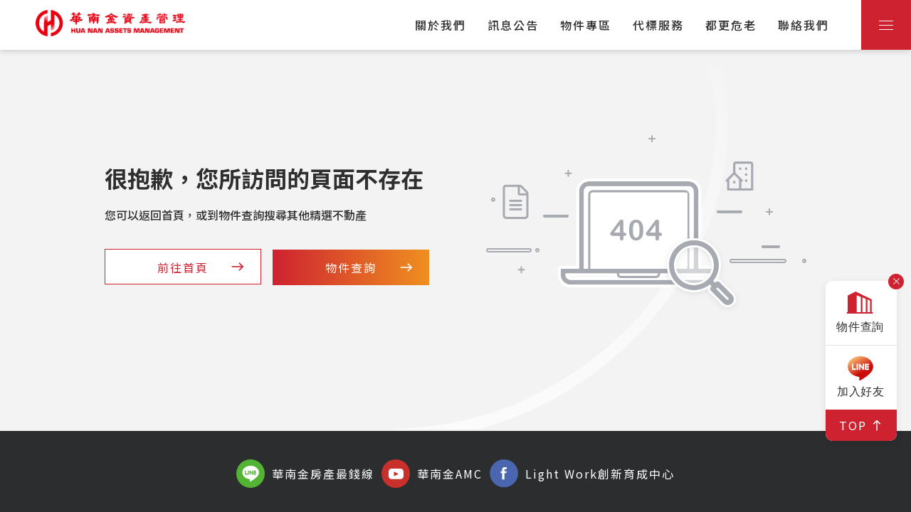

--- FILE ---
content_type: image/svg+xml
request_url: https://www.hnamc.com.tw/assets/images/searchhouse.svg
body_size: 271
content:
<svg xmlns="http://www.w3.org/2000/svg" width="67" height="59.868" viewBox="0 0 67 59.868">
  <g id="Group_166" data-name="Group 166" transform="translate(-1288 -495.132)">
    <text id="物件查詢" transform="translate(1288 550)" fill="#2f2f2f" font-size="16" font-family="SourceHanSansTC-Medium, Source Han Sans TC" font-weight="500" letter-spacing="0.05em"><tspan x="0" y="0">物件查詢</tspan></text>
    <g id="download-26" transform="translate(1262.757 469.698)">
      <path id="Path_6" data-name="Path 6" d="M74.963,54.364V36.347L52.546,25.434l-11.23,5.615V54.364H39.952V56.3h36.9V54.364Zm-15.165,0H54V30.671l5.8,2.264Zm6.947,0H61.927V33.519l4.819,2.262Zm5.881,0H68.88V36.382l3.747,1.691Z" transform="translate(0 0)" fill="#ce2230"/>
    </g>
  </g>
</svg>


--- FILE ---
content_type: image/svg+xml
request_url: https://www.hnamc.com.tw/assets/images/open-icon.svg
body_size: 29
content:
<svg xmlns="http://www.w3.org/2000/svg" width="14" height="14" viewBox="0 0 14 14">
  <g id="fb-logo" transform="translate(-233.463 -24.364)">
    <g id="Group_63" data-name="Group 63" transform="translate(6.731 18.686)">
      <line id="Line_45" data-name="Line 45" x2="14" transform="translate(226.731 12.678)" fill="none" stroke="#fff" stroke-width="1"/>
      <line id="Line_46" data-name="Line 46" x2="14" transform="translate(233.731 5.678) rotate(90)" fill="none" stroke="#fff" stroke-width="1"/>
    </g>
  </g>
</svg>


--- FILE ---
content_type: image/svg+xml
request_url: https://www.hnamc.com.tw/assets/images/line-logo.svg
body_size: 870
content:
<svg id="line-logo" xmlns="http://www.w3.org/2000/svg" width="40" height="40" viewBox="0 0 40 40">
  <path id="Path_3" data-name="Path 3" d="M20,0h0A19.973,19.973,0,0,1,40,20h0A19.973,19.973,0,0,1,20,40h0A19.973,19.973,0,0,1,0,20H0A19.973,19.973,0,0,1,20,0Z" fill="#53b334"/>
  <path id="Path_4" data-name="Path 4" d="M17.9,6.7c-6.4,0-11.6,4.267-11.6,9.467,0,4.667,4.133,8.533,9.733,9.333,1.333.267,1.2.8.933,2.667,0,.267-.267,1.2,1.067.667a41.482,41.482,0,0,0,9.2-6.8,8.319,8.319,0,0,0,2.533-5.867C29.633,10.833,24.3,6.7,17.9,6.7ZM13.767,18.967a.287.287,0,0,1-.267.267H10.167V13.767a.287.287,0,0,1,.267-.267h.8a.287.287,0,0,1,.267.267v4h2.267a.287.287,0,0,1,.267.267v.933Zm2,0a.287.287,0,0,1-.267.267h-.8a.287.287,0,0,1-.267-.267v-5.2A.287.287,0,0,1,14.7,13.5h.8a.287.287,0,0,1,.267.267Zm5.6,0a.287.287,0,0,1-.267.267h-.8c-.133,0-.133,0-.133-.133L17.9,15.9v3.067a.287.287,0,0,1-.267.267h-.8c-.133-.133-.267-.133-.267-.267v-5.2a.287.287,0,0,1,.267-.267h.8c.133,0,.133,0,.133.133l2.267,3.2V13.767A.287.287,0,0,1,20.3,13.5h.8a.287.287,0,0,1,.267.267v5.2ZM25.9,14.7a.287.287,0,0,1-.267.267H23.367v.8h2.267a.287.287,0,0,1,.267.267v.8a.287.287,0,0,1-.267.267H23.367v.8h2.267a.287.287,0,0,1,.267.267v.8a.287.287,0,0,1-.267.267H22.3a.287.287,0,0,1-.267-.267v-5.2A.287.287,0,0,1,22.3,13.5h3.333a.287.287,0,0,1,.267.267Z" transform="translate(2.1 2.233)" fill="#fff"/>
</svg>


--- FILE ---
content_type: image/svg+xml
request_url: https://www.hnamc.com.tw/assets/images/search-icon.svg
body_size: -52
content:
<svg id="レイヤー_2" data-name="レイヤー 2" xmlns="http://www.w3.org/2000/svg" width="21.037" height="21.032" viewBox="0 0 21.037 21.032">
  <g id="side" transform="translate(0 0)">
    <path id="icon_search" d="M2.966,2.8A9.573,9.573,0,1,1,16.83,16l4.207,4.216-.648.639L16.181,16.65A9.573,9.573,0,1,1,2.966,2.8Zm.648,12.9a8.67,8.67,0,1,0,0-12.261,8.67,8.67,0,0,0,0,12.261Z" transform="translate(0 0.175)" fill="#a7aab1"/>
  </g>
</svg>


--- FILE ---
content_type: image/svg+xml
request_url: https://www.hnamc.com.tw/assets/images/logo.svg
body_size: 11071
content:
<svg xmlns="http://www.w3.org/2000/svg" xmlns:xlink="http://www.w3.org/1999/xlink" width="210" height="37.011" viewBox="0 0 210 37.011">
  <image id="Image_1" data-name="Image 1" width="210" height="37.011" xlink:href="[data-uri]"/>
</svg>


--- FILE ---
content_type: image/svg+xml
request_url: https://www.hnamc.com.tw/assets/images/close-icon.svg
body_size: -286
content:
<svg xmlns="http://www.w3.org/2000/svg" width="14" height="1" viewBox="0 0 14 1">
  <line id="Line_45" data-name="Line 45" x2="14" transform="translate(0 0.5)" fill="none" stroke="#fff" stroke-width="1"/>
</svg>


--- FILE ---
content_type: application/javascript
request_url: https://www.hnamc.com.tw/runtime.c0ccc05e829d536a.js
body_size: 1245
content:
(()=>{"use strict";var e,b={},_={};function t(e){var n=_[e];if(void 0!==n)return n.exports;var r=_[e]={id:e,loaded:!1,exports:{}};return b[e].call(r.exports,r,r.exports,t),r.loaded=!0,r.exports}t.m=b,e=[],t.O=(n,r,a,o)=>{if(!r){var c=1/0;for(f=0;f<e.length;f++){for(var[r,a,o]=e[f],l=!0,i=0;i<r.length;i++)(!1&o||c>=o)&&Object.keys(t.O).every(h=>t.O[h](r[i]))?r.splice(i--,1):(l=!1,o<c&&(c=o));if(l){e.splice(f--,1);var s=a();void 0!==s&&(n=s)}}return n}o=o||0;for(var f=e.length;f>0&&e[f-1][2]>o;f--)e[f]=e[f-1];e[f]=[r,a,o]},t.n=e=>{var n=e&&e.__esModule?()=>e.default:()=>e;return t.d(n,{a:n}),n},(()=>{var n,e=Object.getPrototypeOf?r=>Object.getPrototypeOf(r):r=>r.__proto__;t.t=function(r,a){if(1&a&&(r=this(r)),8&a||"object"==typeof r&&r&&(4&a&&r.__esModule||16&a&&"function"==typeof r.then))return r;var o=Object.create(null);t.r(o);var f={};n=n||[null,e({}),e([]),e(e)];for(var c=2&a&&r;"object"==typeof c&&!~n.indexOf(c);c=e(c))Object.getOwnPropertyNames(c).forEach(l=>f[l]=()=>r[l]);return f.default=()=>r,t.d(o,f),o}})(),t.d=(e,n)=>{for(var r in n)t.o(n,r)&&!t.o(e,r)&&Object.defineProperty(e,r,{enumerable:!0,get:n[r]})},t.o=(e,n)=>Object.prototype.hasOwnProperty.call(e,n),t.r=e=>{typeof Symbol<"u"&&Symbol.toStringTag&&Object.defineProperty(e,Symbol.toStringTag,{value:"Module"}),Object.defineProperty(e,"__esModule",{value:!0})},t.nmd=e=>(e.paths=[],e.children||(e.children=[]),e),(()=>{var e={666:0};t.O.j=a=>0===e[a];var n=(a,o)=>{var i,s,[f,c,l]=o,p=0;if(f.some(u=>0!==e[u])){for(i in c)t.o(c,i)&&(t.m[i]=c[i]);if(l)var d=l(t)}for(a&&a(o);p<f.length;p++)t.o(e,s=f[p])&&e[s]&&e[s][0](),e[s]=0;return t.O(d)},r=self.webpackChunkhnamc=self.webpackChunkhnamc||[];r.forEach(n.bind(null,0)),r.push=n.bind(null,r.push.bind(r))})()})();

--- FILE ---
content_type: image/svg+xml
request_url: https://www.hnamc.com.tw/assets/images/moon.svg
body_size: 1673
content:
<svg xmlns="http://www.w3.org/2000/svg" xmlns:xlink="http://www.w3.org/1999/xlink" width="487" height="510" viewBox="0 0 487 510">
  <defs>
    <clipPath id="clip-path">
      <rect id="矩形_138" data-name="矩形 138" width="487" height="510" transform="translate(399 767)" fill="#fff" stroke="#707070" stroke-width="1"/>
    </clipPath>
    <linearGradient id="linear-gradient" x1="0.705" y1="0.023" x2="0.308" y2="0.948" gradientUnits="objectBoundingBox">
      <stop offset="0" stop-color="#fff" stop-opacity="0"/>
      <stop offset="1" stop-color="#fff" stop-opacity="0.698"/>
    </linearGradient>
  </defs>
  <g id="蒙版组_18" data-name="蒙版组 18" transform="translate(-399 -767)" clip-path="url(#clip-path)">
    <g id="组_160" data-name="组 160" transform="translate(5.948 1927.469) rotate(-11)">
      <path id="路径_45" data-name="路径 45" d="M770.213-575.265a488.546,488.546,0,0,1-167.33,34.826c-54.907,1.508-107.954-6.5-157.668-23.8-49.827-17.339-93.8-43.141-130.706-76.689a331.5,331.5,0,0,1-86.035-123.78,331.514,331.514,0,0,1-22.34-149.079c3.83-49.726,18.118-98.669,42.469-145.471,24.3-46.7,57.394-88.917,98.372-125.494A488.552,488.552,0,0,1,492.6-1274.225a488.57,488.57,0,0,1,167.33-34.826c54.907-1.508,107.954,6.5,157.669,23.8,49.826,17.339,93.8,43.141,130.706,76.689a331.5,331.5,0,0,1,86.034,123.78,331.514,331.514,0,0,1,22.34,149.079c-3.829,49.726-18.118,98.669-42.469,145.471-24.3,46.7-57.393,88.918-98.372,125.494A488.544,488.544,0,0,1,770.213-575.265ZM498.876-1258.426A471.645,471.645,0,0,0,358.3-1172.069c-39.436,35.2-71.268,75.795-94.611,120.658-23.287,44.758-36.947,91.5-40.6,138.93a314.635,314.635,0,0,0,21.19,141.5,314.645,314.645,0,0,0,81.67,117.476c35.2,32,77.208,56.63,124.858,73.213,47.763,16.621,98.774,24.313,151.614,22.862a471.63,471.63,0,0,0,161.522-33.632,471.607,471.607,0,0,0,140.58-86.357c39.437-35.2,71.268-75.795,94.611-120.658,23.288-44.757,36.948-91.5,40.6-138.929a314.643,314.643,0,0,0-21.189-141.5,314.641,314.641,0,0,0-81.67-117.477c-35.2-32-77.208-56.63-124.859-73.212-47.763-16.622-98.773-24.313-151.614-22.863A471.621,471.621,0,0,0,498.876-1258.426Z" fill="url(#linear-gradient)"/>
    </g>
  </g>
</svg>


--- FILE ---
content_type: image/svg+xml
request_url: https://www.hnamc.com.tw/assets/images/close01-icon.svg
body_size: 185
content:
<svg xmlns="http://www.w3.org/2000/svg" width="22" height="22" viewBox="0 0 22 22">
  <g id="Group_171" data-name="Group 171" transform="translate(-1335 -504)">
    <circle id="Ellipse_70" data-name="Ellipse 70" cx="11" cy="11" r="11" transform="translate(1335 504)" fill="#ce2230"/>
    <g id="Group_168" data-name="Group 168" transform="translate(884.038 -913.163) rotate(45)">
      <line id="Line_96" data-name="Line 96" x2="12" transform="translate(1330.5 682.5)" fill="none" stroke="#fff" stroke-width="1"/>
      <line id="Line_97" data-name="Line 97" x2="12" transform="translate(1336.5 676.5) rotate(90)" fill="none" stroke="#fff" stroke-width="1"/>
    </g>
  </g>
</svg>


--- FILE ---
content_type: image/svg+xml
request_url: https://www.hnamc.com.tw/assets/images/fb-logo.svg
body_size: 123
content:
<svg id="fb-logo" xmlns="http://www.w3.org/2000/svg" width="40" height="39.728" viewBox="0 0 40 39.728">
  <path id="Path_1" data-name="Path 1" d="M20,39.728A19.864,19.864,0,1,1,40,19.864,19.955,19.955,0,0,1,20,39.728Z" fill="#4a66ae" fill-rule="evenodd"/>
  <path id="Path_2" data-name="Path 2" d="M11.707,14.125h1.816V12.374a4.654,4.654,0,0,1,.584-2.7,3.241,3.241,0,0,1,2.819-1.313,11.479,11.479,0,0,1,3.253.324l-.453,2.672a6.158,6.158,0,0,0-1.461-.217c-.707,0-1.339.252-1.339.952v2.037H19.82l-.2,2.609H16.926V25.8h-3.4V16.734H11.707V14.125" transform="translate(3.902 2.786)" fill="#fff" fill-rule="evenodd"/>
</svg>


--- FILE ---
content_type: image/svg+xml
request_url: https://www.hnamc.com.tw/assets/images/search-r-icon.svg
body_size: -52
content:
<svg id="レイヤー_2" data-name="レイヤー 2" xmlns="http://www.w3.org/2000/svg" width="21.037" height="21.032" viewBox="0 0 21.037 21.032">
  <g id="side" transform="translate(0 0)">
    <path id="icon_search" d="M2.966,2.8A9.573,9.573,0,1,1,16.83,16l4.207,4.216-.648.639L16.181,16.65A9.573,9.573,0,1,1,2.966,2.8Zm.648,12.9a8.67,8.67,0,1,0,0-12.261,8.67,8.67,0,0,0,0,12.261Z" transform="translate(0 0.175)" fill="#ce2230"/>
  </g>
</svg>


--- FILE ---
content_type: image/svg+xml
request_url: https://www.hnamc.com.tw/assets/images/addline.svg
body_size: 1388
content:
<svg xmlns="http://www.w3.org/2000/svg" xmlns:xlink="http://www.w3.org/1999/xlink" width="68" height="59.982" viewBox="0 0 68 59.982">
  <defs>
    <linearGradient id="linear-gradient" x1="0.271" y1="0.099" x2="0.643" y2="0.618" gradientUnits="objectBoundingBox">
      <stop offset="0" stop-color="#f4ac65"/>
      <stop offset="1" stop-color="#cb0a0a"/>
    </linearGradient>
  </defs>
  <g id="Group_167" data-name="Group 167" transform="translate(-1287 -495.018)">
    <text id="加入好友" transform="translate(1321 550)" fill="#2f2f2f" font-size="16" font-family="SourceHanSansTC-Medium, Source Han Sans TC" font-weight="500" letter-spacing="0.05em"><tspan x="-33.2" y="0">加入好友</tspan></text>
    <path id="Path_4" data-name="Path 4" d="M24.023,6.7C14.245,6.7,6.3,13.219,6.3,21.164c0,7.13,6.315,13.038,14.871,14.26C23.208,35.831,23,36.646,22.6,39.5c0,.407-.407,1.833,1.63,1.019C26.06,39.7,34.412,34.4,38.283,30.127c2.648-2.852,3.871-5.7,3.871-8.963C41.949,13.015,33.8,6.7,24.023,6.7ZM17.708,25.441a.438.438,0,0,1-.407.407H12.208V17.5a.438.438,0,0,1,.407-.407h1.222a.438.438,0,0,1,.407.407v6.111h3.463a.438.438,0,0,1,.407.407v1.426Zm3.056,0a.438.438,0,0,1-.407.407H19.134a.438.438,0,0,1-.407-.407V17.5a.438.438,0,0,1,.407-.407h1.222a.438.438,0,0,1,.407.407Zm8.556,0a.438.438,0,0,1-.407.407H27.69c-.2,0-.2,0-.2-.2l-3.463-4.889v4.685a.438.438,0,0,1-.407.407H22.393c-.2-.2-.407-.2-.407-.407V17.5a.438.438,0,0,1,.407-.407h1.222c.2,0,.2,0,.2.2l3.463,4.889V17.5a.438.438,0,0,1,.407-.407h1.222a.438.438,0,0,1,.407.407Zm6.926-6.519a.438.438,0,0,1-.407.407H32.375v1.222h3.463a.438.438,0,0,1,.407.407v1.222a.438.438,0,0,1-.407.407H32.375v1.222h3.463a.438.438,0,0,1,.407.407v1.222a.438.438,0,0,1-.407.407H30.745a.438.438,0,0,1-.407-.407V17.5a.438.438,0,0,1,.407-.407h5.093a.438.438,0,0,1,.407.407Z" transform="translate(1296.7 488.318)" fill="url(#linear-gradient)"/>
  </g>
</svg>


--- FILE ---
content_type: image/svg+xml
request_url: https://www.hnamc.com.tw/assets/images/addline-icon.svg
body_size: 962
content:
<svg xmlns="http://www.w3.org/2000/svg" xmlns:xlink="http://www.w3.org/1999/xlink" width="24.705" height="23.472" viewBox="0 0 24.705 23.472">
  <defs>
    <linearGradient id="linear-gradient" x1="0.271" y1="0.099" x2="0.643" y2="0.618" gradientUnits="objectBoundingBox">
      <stop offset="0" stop-color="#f4ac65"/>
      <stop offset="1" stop-color="#cb0a0a"/>
    </linearGradient>
  </defs>
  <path id="Path_4" data-name="Path 4" d="M18.512,6.7C11.774,6.7,6.3,11.192,6.3,16.666c0,4.913,4.351,8.984,10.247,9.826,1.4.281,1.263.842.983,2.807,0,.281-.281,1.263,1.123.7a43.671,43.671,0,0,0,9.685-7.159A8.758,8.758,0,0,0,31,16.666C30.865,11.051,25.25,6.7,18.512,6.7ZM14.161,19.614a.3.3,0,0,1-.281.281H10.371V14.14a.3.3,0,0,1,.281-.281h.842a.3.3,0,0,1,.281.281v4.211h2.386a.3.3,0,0,1,.281.281v.983Zm2.106,0a.3.3,0,0,1-.281.281h-.842a.3.3,0,0,1-.281-.281V14.14a.3.3,0,0,1,.281-.281h.842a.3.3,0,0,1,.281.281Zm5.9,0a.3.3,0,0,1-.281.281h-.842c-.14,0-.14,0-.14-.14l-2.386-3.369v3.228a.3.3,0,0,1-.281.281h-.842c-.14-.14-.281-.14-.281-.281V14.14a.3.3,0,0,1,.281-.281h.842c.14,0,.14,0,.14.14l2.386,3.369V14.14a.3.3,0,0,1,.281-.281h.842a.3.3,0,0,1,.281.281Zm4.773-4.492a.3.3,0,0,1-.281.281H24.267v.842h2.386a.3.3,0,0,1,.281.281v.842a.3.3,0,0,1-.281.281H24.267v.842h2.386a.3.3,0,0,1,.281.281v.842a.3.3,0,0,1-.281.281H23.144a.3.3,0,0,1-.281-.281V14.14a.3.3,0,0,1,.281-.281h3.509a.3.3,0,0,1,.281.281Z" transform="translate(-6.3 -6.7)" fill="url(#linear-gradient)"/>
</svg>


--- FILE ---
content_type: image/svg+xml
request_url: https://www.hnamc.com.tw/assets/images/youtube-logo.svg
body_size: 93
content:
<svg id="youtube-logo" xmlns="http://www.w3.org/2000/svg" width="40" height="40" viewBox="0 0 40 40">
  <rect id="Rectangle_6" data-name="Rectangle 6" width="40" height="40" rx="20" fill="#c8302b"/>
  <path id="Path_5" data-name="Path 5" d="M24.121,9.75H11.857A4.357,4.357,0,0,0,7.5,14.107v6.131A4.357,4.357,0,0,0,11.857,24.6H24.121a4.357,4.357,0,0,0,4.357-4.357V14.107A4.357,4.357,0,0,0,24.121,9.75Zm-2.947,7.72-5.736,2.737A.231.231,0,0,1,15.109,20V14.357a.23.23,0,0,1,.333-.207l5.737,2.907a.231.231,0,0,1-.005.413Z" transform="translate(2.5 3.25)" fill="#fff" fill-rule="evenodd"/>
</svg>
